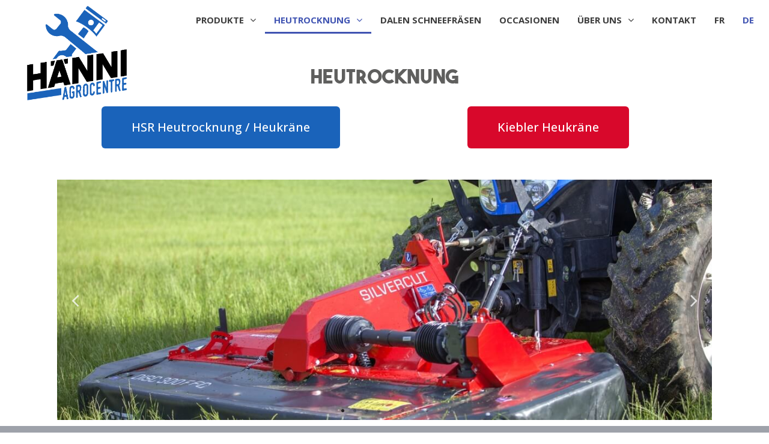

--- FILE ---
content_type: text/html; charset=UTF-8
request_url: https://www.haenni-agrocentre.ch/heutrocknung/?lang=de
body_size: 7115
content:
<!doctype html>
<html lang="de-DE">
  <head>
  <meta charset="utf-8">
  <meta http-equiv="x-ua-compatible" content="ie=edge">
  <meta name="viewport" content="width=device-width, initial-scale=1, shrink-to-fit=no">
  <title>Heutrocknung &#8211; Hänni Agrocentre Nods</title>
<link rel="alternate" hreflang="fr" href="https://www.haenni-agrocentre.ch/sechage-de-fourrage/" />
<link rel="alternate" hreflang="de" href="https://www.haenni-agrocentre.ch/heutrocknung/?lang=de" />
<link rel='dns-prefetch' href='//s.w.org' />
		<script type="text/javascript">
			window._wpemojiSettings = {"baseUrl":"https:\/\/s.w.org\/images\/core\/emoji\/11.2.0\/72x72\/","ext":".png","svgUrl":"https:\/\/s.w.org\/images\/core\/emoji\/11.2.0\/svg\/","svgExt":".svg","source":{"concatemoji":"https:\/\/www.haenni-agrocentre.ch\/wp-includes\/js\/wp-emoji-release.min.js?ver=5.1.21"}};
			!function(e,a,t){var n,r,o,i=a.createElement("canvas"),p=i.getContext&&i.getContext("2d");function s(e,t){var a=String.fromCharCode;p.clearRect(0,0,i.width,i.height),p.fillText(a.apply(this,e),0,0);e=i.toDataURL();return p.clearRect(0,0,i.width,i.height),p.fillText(a.apply(this,t),0,0),e===i.toDataURL()}function c(e){var t=a.createElement("script");t.src=e,t.defer=t.type="text/javascript",a.getElementsByTagName("head")[0].appendChild(t)}for(o=Array("flag","emoji"),t.supports={everything:!0,everythingExceptFlag:!0},r=0;r<o.length;r++)t.supports[o[r]]=function(e){if(!p||!p.fillText)return!1;switch(p.textBaseline="top",p.font="600 32px Arial",e){case"flag":return s([55356,56826,55356,56819],[55356,56826,8203,55356,56819])?!1:!s([55356,57332,56128,56423,56128,56418,56128,56421,56128,56430,56128,56423,56128,56447],[55356,57332,8203,56128,56423,8203,56128,56418,8203,56128,56421,8203,56128,56430,8203,56128,56423,8203,56128,56447]);case"emoji":return!s([55358,56760,9792,65039],[55358,56760,8203,9792,65039])}return!1}(o[r]),t.supports.everything=t.supports.everything&&t.supports[o[r]],"flag"!==o[r]&&(t.supports.everythingExceptFlag=t.supports.everythingExceptFlag&&t.supports[o[r]]);t.supports.everythingExceptFlag=t.supports.everythingExceptFlag&&!t.supports.flag,t.DOMReady=!1,t.readyCallback=function(){t.DOMReady=!0},t.supports.everything||(n=function(){t.readyCallback()},a.addEventListener?(a.addEventListener("DOMContentLoaded",n,!1),e.addEventListener("load",n,!1)):(e.attachEvent("onload",n),a.attachEvent("onreadystatechange",function(){"complete"===a.readyState&&t.readyCallback()})),(n=t.source||{}).concatemoji?c(n.concatemoji):n.wpemoji&&n.twemoji&&(c(n.twemoji),c(n.wpemoji)))}(window,document,window._wpemojiSettings);
		</script>
		<style type="text/css">
img.wp-smiley,
img.emoji {
	display: inline !important;
	border: none !important;
	box-shadow: none !important;
	height: 1em !important;
	width: 1em !important;
	margin: 0 .07em !important;
	vertical-align: -0.1em !important;
	background: none !important;
	padding: 0 !important;
}
</style>
	<link rel='stylesheet' id='wp-block-library-css'  href='https://www.haenni-agrocentre.ch/wp-includes/css/dist/block-library/style.min.css?ver=5.1.21' type='text/css' media='all' />
<link rel='stylesheet' id='elementor-icons-css'  href='https://www.haenni-agrocentre.ch/wp-content/plugins/elementor/assets/lib/eicons/css/elementor-icons.min.css?ver=4.3.0' type='text/css' media='all' />
<link rel='stylesheet' id='font-awesome-css'  href='https://www.haenni-agrocentre.ch/wp-content/plugins/elementor/assets/lib/font-awesome/css/font-awesome.min.css?ver=4.7.0' type='text/css' media='all' />
<link rel='stylesheet' id='elementor-animations-css'  href='https://www.haenni-agrocentre.ch/wp-content/plugins/elementor/assets/lib/animations/animations.min.css?ver=2.5.12' type='text/css' media='all' />
<link rel='stylesheet' id='elementor-frontend-css'  href='https://www.haenni-agrocentre.ch/wp-content/plugins/elementor/assets/css/frontend.min.css?ver=2.5.12' type='text/css' media='all' />
<link rel='stylesheet' id='elementor-pro-css'  href='https://www.haenni-agrocentre.ch/wp-content/plugins/elementor-pro/assets/css/frontend.min.css?ver=2.5.5' type='text/css' media='all' />
<link rel='stylesheet' id='elementor-global-css'  href='https://www.haenni-agrocentre.ch/wp-content/uploads/elementor/css/global.css?ver=1583358846' type='text/css' media='all' />
<link rel='stylesheet' id='elementor-post-2072-css'  href='https://www.haenni-agrocentre.ch/wp-content/uploads/elementor/css/post-2072.css?ver=1642058478' type='text/css' media='all' />
<link rel='stylesheet' id='elementor-post-1312-css'  href='https://www.haenni-agrocentre.ch/wp-content/uploads/elementor/css/post-1312.css?ver=1585814835' type='text/css' media='all' />
<link rel='stylesheet' id='elementor-post-1237-css'  href='https://www.haenni-agrocentre.ch/wp-content/uploads/elementor/css/post-1237.css?ver=1588754657' type='text/css' media='all' />
<link rel='stylesheet' id='sage/main.css-css'  href='https://www.haenni-agrocentre.ch/wp-content/themes/sage-haenni-agrocentre/dist/styles/main.css' type='text/css' media='all' />
<link rel='stylesheet' id='google-fonts-1-css'  href='https://fonts.googleapis.com/css?family=Open+Sans%3A100%2C100italic%2C200%2C200italic%2C300%2C300italic%2C400%2C400italic%2C500%2C500italic%2C600%2C600italic%2C700%2C700italic%2C800%2C800italic%2C900%2C900italic&#038;ver=5.1.21' type='text/css' media='all' />
<script type='text/javascript'>
/* <![CDATA[ */
var wpml_browser_redirect_params = {"pageLanguage":"de","languageUrls":{"fr_FR":"https:\/\/www.haenni-agrocentre.ch\/sechage-de-fourrage\/","fr":"https:\/\/www.haenni-agrocentre.ch\/sechage-de-fourrage\/","FR":"https:\/\/www.haenni-agrocentre.ch\/sechage-de-fourrage\/","de_DE":"https:\/\/www.haenni-agrocentre.ch\/heutrocknung\/?lang=de","de":"https:\/\/www.haenni-agrocentre.ch\/heutrocknung\/?lang=de","DE":"https:\/\/www.haenni-agrocentre.ch\/heutrocknung\/?lang=de"},"cookie":{"name":"_icl_visitor_lang_js","domain":"www.haenni-agrocentre.ch","path":"\/","expiration":24}};
/* ]]> */
</script>
<script type='text/javascript' src='https://www.haenni-agrocentre.ch/wp-content/plugins/sitepress-multilingual-cms/dist/js/browser-redirect/app.js?ver=4.2.5'></script>
<script type='text/javascript' src='https://www.haenni-agrocentre.ch/wp-includes/js/jquery/jquery.js?ver=1.12.4'></script>
<script type='text/javascript' src='https://www.haenni-agrocentre.ch/wp-includes/js/jquery/jquery-migrate.min.js?ver=1.4.1'></script>
<link rel='https://api.w.org/' href='https://www.haenni-agrocentre.ch/wp-json/' />
<link rel="EditURI" type="application/rsd+xml" title="RSD" href="https://www.haenni-agrocentre.ch/xmlrpc.php?rsd" />
<link rel="wlwmanifest" type="application/wlwmanifest+xml" href="https://www.haenni-agrocentre.ch/wp-includes/wlwmanifest.xml" /> 
<meta name="generator" content="WordPress 5.1.21" />
<link rel="canonical" href="https://www.haenni-agrocentre.ch/heutrocknung/?lang=de" />
<link rel='shortlink' href='https://www.haenni-agrocentre.ch/?p=2072&#038;lang=de' />
<link rel="alternate" type="application/json+oembed" href="https://www.haenni-agrocentre.ch/wp-json/oembed/1.0/embed?url=https%3A%2F%2Fwww.haenni-agrocentre.ch%2Fheutrocknung%2F%3Flang%3Dde" />
<link rel="alternate" type="text/xml+oembed" href="https://www.haenni-agrocentre.ch/wp-json/oembed/1.0/embed?url=https%3A%2F%2Fwww.haenni-agrocentre.ch%2Fheutrocknung%2F%3Flang%3Dde&#038;format=xml" />
<meta name="generator" content="WPML ver:4.2.5 stt:4,3;" />
		<style type="text/css">.recentcomments a{display:inline !important;padding:0 !important;margin:0 !important;}</style>
		<script type="text/javascript" src="https://www.haenni-agrocentre.ch/wp-content/plugins/si-captcha-for-wordpress/captcha/si_captcha.js?ver=1769297135"></script>
<!-- begin SI CAPTCHA Anti-Spam - login/register form style -->
<style type="text/css">
.si_captcha_small { width:175px; height:45px; padding-top:10px; padding-bottom:10px; }
.si_captcha_large { width:250px; height:60px; padding-top:10px; padding-bottom:10px; }
img#si_image_com { border-style:none; margin:0; padding-right:5px; float:left; }
img#si_image_reg { border-style:none; margin:0; padding-right:5px; float:left; }
img#si_image_log { border-style:none; margin:0; padding-right:5px; float:left; }
img#si_image_side_login { border-style:none; margin:0; padding-right:5px; float:left; }
img#si_image_checkout { border-style:none; margin:0; padding-right:5px; float:left; }
img#si_image_jetpack { border-style:none; margin:0; padding-right:5px; float:left; }
img#si_image_bbpress_topic { border-style:none; margin:0; padding-right:5px; float:left; }
.si_captcha_refresh { border-style:none; margin:0; vertical-align:bottom; }
div#si_captcha_input { display:block; padding-top:15px; padding-bottom:5px; }
label#si_captcha_code_label { margin:0; }
input#si_captcha_code_input { width:65px; }
p#si_captcha_code_p { clear: left; padding-top:10px; }
.si-captcha-jetpack-error { color:#DC3232; }
</style>
<!-- end SI CAPTCHA Anti-Spam - login/register form style -->
</head>
  <body data-rsssl=1 class="page-template-default page page-id-2072 ?lang=de app-data index-data singular-data page-data page-2072-data page-heutrocknung-data elementor-default elementor-page elementor-page-2072">
    <!DOCTYPE html>
<html lang="de-DE">
<head>
	<meta charset="UTF-8">
	<meta name="viewport" content="width=device-width, initial-scale=1.0, viewport-fit=cover" />		<title>Heutrocknung &#8211; Hänni Agrocentre Nods</title>
<link rel="alternate" hreflang="fr" href="https://www.haenni-agrocentre.ch/sechage-de-fourrage/" />
<link rel="alternate" hreflang="de" href="https://www.haenni-agrocentre.ch/heutrocknung/?lang=de" />
<link rel='dns-prefetch' href='//fonts.googleapis.com' />
<link rel='dns-prefetch' href='//s.w.org' />
<script type='text/javascript' src='https://www.haenni-agrocentre.ch/wp-includes/js/wp-embed.min.js?ver=5.1.21'></script>
<link rel='https://api.w.org/' href='https://www.haenni-agrocentre.ch/wp-json/' />
<link rel="EditURI" type="application/rsd+xml" title="RSD" href="https://www.haenni-agrocentre.ch/xmlrpc.php?rsd" />
<link rel="wlwmanifest" type="application/wlwmanifest+xml" href="https://www.haenni-agrocentre.ch/wp-includes/wlwmanifest.xml" /> 
<meta name="generator" content="WordPress 5.1.21" />
<link rel="canonical" href="https://www.haenni-agrocentre.ch/heutrocknung/?lang=de" />
<link rel='shortlink' href='https://www.haenni-agrocentre.ch/?p=2072&#038;lang=de' />
<link rel="alternate" type="application/json+oembed" href="https://www.haenni-agrocentre.ch/wp-json/oembed/1.0/embed?url=https%3A%2F%2Fwww.haenni-agrocentre.ch%2Fheutrocknung%2F%3Flang%3Dde" />
<link rel="alternate" type="text/xml+oembed" href="https://www.haenni-agrocentre.ch/wp-json/oembed/1.0/embed?url=https%3A%2F%2Fwww.haenni-agrocentre.ch%2Fheutrocknung%2F%3Flang%3Dde&#038;format=xml" />
<meta name="generator" content="WPML ver:4.2.5 stt:4,3;" />
		<style type="text/css">.recentcomments a{display:inline !important;padding:0 !important;margin:0 !important;}</style>
		<script type="text/javascript" src="https://www.haenni-agrocentre.ch/wp-content/plugins/si-captcha-for-wordpress/captcha/si_captcha.js?ver=1769297135"></script>
<!-- begin SI CAPTCHA Anti-Spam - login/register form style -->
<style type="text/css">
.si_captcha_small { width:175px; height:45px; padding-top:10px; padding-bottom:10px; }
.si_captcha_large { width:250px; height:60px; padding-top:10px; padding-bottom:10px; }
img#si_image_com { border-style:none; margin:0; padding-right:5px; float:left; }
img#si_image_reg { border-style:none; margin:0; padding-right:5px; float:left; }
img#si_image_log { border-style:none; margin:0; padding-right:5px; float:left; }
img#si_image_side_login { border-style:none; margin:0; padding-right:5px; float:left; }
img#si_image_checkout { border-style:none; margin:0; padding-right:5px; float:left; }
img#si_image_jetpack { border-style:none; margin:0; padding-right:5px; float:left; }
img#si_image_bbpress_topic { border-style:none; margin:0; padding-right:5px; float:left; }
.si_captcha_refresh { border-style:none; margin:0; vertical-align:bottom; }
div#si_captcha_input { display:block; padding-top:15px; padding-bottom:5px; }
label#si_captcha_code_label { margin:0; }
input#si_captcha_code_input { width:65px; }
p#si_captcha_code_p { clear: left; padding-top:10px; }
.si-captcha-jetpack-error { color:#DC3232; }
</style>
<!-- end SI CAPTCHA Anti-Spam - login/register form style -->
</head>
<body data-rsssl=1 class="page-template-default page page-id-2072 ?lang=de app-data index-data singular-data page-data page-2072-data page-heutrocknung-data elementor-default elementor-page elementor-page-2072">

		<div data-elementor-type="header" data-elementor-id="1312" class="elementor elementor-1312 elementor-location-header" data-elementor-settings="[]">
			<div class="elementor-inner">
				<div class="elementor-section-wrap">
							<section class="elementor-element elementor-element-b4beead elementor-section-stretched elementor-section-full_width elementor-section-height-default elementor-section-height-default elementor-section elementor-top-section" data-id="b4beead" data-element_type="section" data-settings="{&quot;stretch_section&quot;:&quot;section-stretched&quot;,&quot;background_background&quot;:&quot;classic&quot;,&quot;sticky&quot;:&quot;top&quot;,&quot;sticky_on&quot;:[&quot;desktop&quot;,&quot;tablet&quot;,&quot;mobile&quot;],&quot;sticky_offset&quot;:0,&quot;sticky_effects_offset&quot;:0}">
						<div class="elementor-container elementor-column-gap-default">
				<div class="elementor-row">
				<div class="elementor-element elementor-element-a149d96 elementor-column elementor-col-50 elementor-top-column" data-id="a149d96" data-element_type="column">
			<div class="elementor-column-wrap  elementor-element-populated">
					<div class="elementor-widget-wrap">
				<div class="elementor-element elementor-element-8dd9373 elementor-widget elementor-widget-image" data-id="8dd9373" data-element_type="widget" data-widget_type="image.default">
				<div class="elementor-widget-container">
					<div class="elementor-image">
											<a href="https://www.haenni-agrocentre.ch/?lang=de" data-elementor-open-lightbox="">
							<img width="577" height="545" src="https://www.haenni-agrocentre.ch/wp-content/uploads/2019/04/logoagrocentre@2x.png" class="attachment-large size-large" alt="" srcset="https://www.haenni-agrocentre.ch/wp-content/uploads/2019/04/logoagrocentre@2x.png 577w, https://www.haenni-agrocentre.ch/wp-content/uploads/2019/04/logoagrocentre@2x-300x283.png 300w" sizes="(max-width: 577px) 100vw, 577px" />								</a>
											</div>
				</div>
				</div>
						</div>
			</div>
		</div>
				<div class="elementor-element elementor-element-19363d4 elementor-column elementor-col-50 elementor-top-column" data-id="19363d4" data-element_type="column">
			<div class="elementor-column-wrap  elementor-element-populated">
					<div class="elementor-widget-wrap">
				<div class="elementor-element elementor-element-7259e32 elementor-nav-menu__align-right elementor-nav-menu--indicator-angle elementor-nav-menu--stretch elementor-widget__width-auto elementor-hidden-tablet elementor-hidden-phone elementor-nav-menu--dropdown-tablet elementor-nav-menu__text-align-aside elementor-nav-menu--toggle elementor-nav-menu--burger elementor-widget elementor-widget-global elementor-global-82 elementor-widget-nav-menu" data-id="7259e32" data-element_type="widget" data-settings="{&quot;full_width&quot;:&quot;stretch&quot;,&quot;layout&quot;:&quot;horizontal&quot;,&quot;toggle&quot;:&quot;burger&quot;}" data-widget_type="nav-menu.default">
				<div class="elementor-widget-container">
						<nav class="elementor-nav-menu--main elementor-nav-menu__container elementor-nav-menu--layout-horizontal e--pointer-underline e--animation-drop-out"><ul id="menu-1-7259e32" class="elementor-nav-menu"><li class="menu-item menu-item-type-post_type menu-item-object-page menu-item-home menu-item-has-children menu-item-2107"><a href="https://www.haenni-agrocentre.ch/?lang=de" class="elementor-item">Produkte</a>
<ul class="sub-menu elementor-nav-menu--dropdown">
	<li class="menu-item menu-item-type-post_type menu-item-object-page menu-item-has-children menu-item-2112"><a href="https://www.haenni-agrocentre.ch/landmaschinen-2/?lang=de" class="elementor-sub-item">Landmaschinen</a>
	<ul class="sub-menu elementor-nav-menu--dropdown">
		<li class="menu-item menu-item-type-post_type menu-item-object-page menu-item-2114"><a href="https://www.haenni-agrocentre.ch/traktoren/?lang=de" class="elementor-sub-item">Traktoren</a></li>
		<li class="menu-item menu-item-type-post_type menu-item-object-page menu-item-has-children menu-item-2175"><a href="https://www.haenni-agrocentre.ch/landmaschinen-2/?lang=de" class="elementor-sub-item">Landmaschinen</a>
		<ul class="sub-menu elementor-nav-menu--dropdown">
			<li class="menu-item menu-item-type-post_type menu-item-object-page menu-item-2103"><a href="https://www.haenni-agrocentre.ch/ballenaufloser-rucar/?lang=de" class="elementor-sub-item">Ballenauflöser RUCAR</a></li>
		</ul>
</li>
	</ul>
</li>
	<li class="menu-item menu-item-type-post_type menu-item-object-page menu-item-2104"><a href="https://www.haenni-agrocentre.ch/forst-und-garten/?lang=de" class="elementor-sub-item">Forst und Garten</a></li>
</ul>
</li>
<li class="menu-item menu-item-type-post_type menu-item-object-page current-menu-item page_item page-item-2072 current_page_item menu-item-has-children menu-item-2106"><a href="https://www.haenni-agrocentre.ch/heutrocknung/?lang=de" aria-current="page" class="elementor-item elementor-item-active">Heutrocknung</a>
<ul class="sub-menu elementor-nav-menu--dropdown">
	<li class="menu-item menu-item-type-post_type menu-item-object-page menu-item-2108"><a href="https://www.haenni-agrocentre.ch/hsr-heutrocknung/?lang=de" class="elementor-sub-item">HSR Heutrocknung und Heukräne</a></li>
	<li class="menu-item menu-item-type-post_type menu-item-object-page menu-item-2109"><a href="https://www.haenni-agrocentre.ch/kiebler-heukrane/?lang=de" class="elementor-sub-item">Kiebler Heukräne</a></li>
</ul>
</li>
<li class="menu-item menu-item-type-post_type menu-item-object-page menu-item-2138"><a href="https://www.haenni-agrocentre.ch/dalen-schneefraesen/?lang=de" class="elementor-item">Dalen Schneefräsen</a></li>
<li class="menu-item menu-item-type-post_type menu-item-object-page menu-item-2113"><a href="https://www.haenni-agrocentre.ch/occasionen/?lang=de" class="elementor-item">Occasionen</a></li>
<li class="menu-item menu-item-type-post_type menu-item-object-page menu-item-has-children menu-item-2115"><a href="https://www.haenni-agrocentre.ch/uber-uns/?lang=de" class="elementor-item">Über uns</a>
<ul class="sub-menu elementor-nav-menu--dropdown">
	<li class="menu-item menu-item-type-post_type menu-item-object-page menu-item-2105"><a href="https://www.haenni-agrocentre.ch/galerie/?lang=de" class="elementor-sub-item">Galerie</a></li>
	<li class="menu-item menu-item-type-post_type menu-item-object-page menu-item-2116"><a href="https://www.haenni-agrocentre.ch/unsere-partner/?lang=de" class="elementor-sub-item">Unsere Partner</a></li>
	<li class="menu-item menu-item-type-post_type menu-item-object-page menu-item-2111"><a href="https://www.haenni-agrocentre.ch/landmaschinen/?lang=de" class="elementor-sub-item">Landmaschinen</a></li>
	<li class="menu-item menu-item-type-post_type menu-item-object-page menu-item-2102"><a href="https://www.haenni-agrocentre.ch/automobile/?lang=de" class="elementor-sub-item">Automobile</a></li>
</ul>
</li>
<li class="menu-item menu-item-type-post_type menu-item-object-page menu-item-2110"><a href="https://www.haenni-agrocentre.ch/kontakt/?lang=de" class="elementor-item">Kontakt</a></li>
</ul></nav>
					<div class="elementor-menu-toggle">
			<i class="eicon" aria-hidden="true"></i>
			<span class="elementor-screen-only">Menü</span>
		</div>
		<nav class="elementor-nav-menu--dropdown elementor-nav-menu__container"><ul id="menu-2-7259e32" class="elementor-nav-menu"><li class="menu-item menu-item-type-post_type menu-item-object-page menu-item-home menu-item-has-children menu-item-2107"><a href="https://www.haenni-agrocentre.ch/?lang=de" class="elementor-item">Produkte</a>
<ul class="sub-menu elementor-nav-menu--dropdown">
	<li class="menu-item menu-item-type-post_type menu-item-object-page menu-item-has-children menu-item-2112"><a href="https://www.haenni-agrocentre.ch/landmaschinen-2/?lang=de" class="elementor-sub-item">Landmaschinen</a>
	<ul class="sub-menu elementor-nav-menu--dropdown">
		<li class="menu-item menu-item-type-post_type menu-item-object-page menu-item-2114"><a href="https://www.haenni-agrocentre.ch/traktoren/?lang=de" class="elementor-sub-item">Traktoren</a></li>
		<li class="menu-item menu-item-type-post_type menu-item-object-page menu-item-has-children menu-item-2175"><a href="https://www.haenni-agrocentre.ch/landmaschinen-2/?lang=de" class="elementor-sub-item">Landmaschinen</a>
		<ul class="sub-menu elementor-nav-menu--dropdown">
			<li class="menu-item menu-item-type-post_type menu-item-object-page menu-item-2103"><a href="https://www.haenni-agrocentre.ch/ballenaufloser-rucar/?lang=de" class="elementor-sub-item">Ballenauflöser RUCAR</a></li>
		</ul>
</li>
	</ul>
</li>
	<li class="menu-item menu-item-type-post_type menu-item-object-page menu-item-2104"><a href="https://www.haenni-agrocentre.ch/forst-und-garten/?lang=de" class="elementor-sub-item">Forst und Garten</a></li>
</ul>
</li>
<li class="menu-item menu-item-type-post_type menu-item-object-page current-menu-item page_item page-item-2072 current_page_item menu-item-has-children menu-item-2106"><a href="https://www.haenni-agrocentre.ch/heutrocknung/?lang=de" aria-current="page" class="elementor-item elementor-item-active">Heutrocknung</a>
<ul class="sub-menu elementor-nav-menu--dropdown">
	<li class="menu-item menu-item-type-post_type menu-item-object-page menu-item-2108"><a href="https://www.haenni-agrocentre.ch/hsr-heutrocknung/?lang=de" class="elementor-sub-item">HSR Heutrocknung und Heukräne</a></li>
	<li class="menu-item menu-item-type-post_type menu-item-object-page menu-item-2109"><a href="https://www.haenni-agrocentre.ch/kiebler-heukrane/?lang=de" class="elementor-sub-item">Kiebler Heukräne</a></li>
</ul>
</li>
<li class="menu-item menu-item-type-post_type menu-item-object-page menu-item-2138"><a href="https://www.haenni-agrocentre.ch/dalen-schneefraesen/?lang=de" class="elementor-item">Dalen Schneefräsen</a></li>
<li class="menu-item menu-item-type-post_type menu-item-object-page menu-item-2113"><a href="https://www.haenni-agrocentre.ch/occasionen/?lang=de" class="elementor-item">Occasionen</a></li>
<li class="menu-item menu-item-type-post_type menu-item-object-page menu-item-has-children menu-item-2115"><a href="https://www.haenni-agrocentre.ch/uber-uns/?lang=de" class="elementor-item">Über uns</a>
<ul class="sub-menu elementor-nav-menu--dropdown">
	<li class="menu-item menu-item-type-post_type menu-item-object-page menu-item-2105"><a href="https://www.haenni-agrocentre.ch/galerie/?lang=de" class="elementor-sub-item">Galerie</a></li>
	<li class="menu-item menu-item-type-post_type menu-item-object-page menu-item-2116"><a href="https://www.haenni-agrocentre.ch/unsere-partner/?lang=de" class="elementor-sub-item">Unsere Partner</a></li>
	<li class="menu-item menu-item-type-post_type menu-item-object-page menu-item-2111"><a href="https://www.haenni-agrocentre.ch/landmaschinen/?lang=de" class="elementor-sub-item">Landmaschinen</a></li>
	<li class="menu-item menu-item-type-post_type menu-item-object-page menu-item-2102"><a href="https://www.haenni-agrocentre.ch/automobile/?lang=de" class="elementor-sub-item">Automobile</a></li>
</ul>
</li>
<li class="menu-item menu-item-type-post_type menu-item-object-page menu-item-2110"><a href="https://www.haenni-agrocentre.ch/kontakt/?lang=de" class="elementor-item">Kontakt</a></li>
</ul></nav>
				</div>
				</div>
				<div class="elementor-element elementor-element-a4ff02f lsfe-align-right elementor-widget__width-auto elementor-hidden-tablet elementor-hidden-phone lsfe-layout-horizontal elementor-widget elementor-widget-language-switcher" data-id="a4ff02f" data-element_type="widget" data-widget_type="language-switcher.default">
				<div class="elementor-widget-container">
			<nav class="lsfe-switcher"><ul class="lsfe-menu"><li class="lsfe-menu-item"><a href="https://www.haenni-agrocentre.ch/sechage-de-fourrage/" class="lsfe-item"><span class="lsfe-language-code">fr</span></a></li><li class="lsfe-menu-item"><a href="https://www.haenni-agrocentre.ch/heutrocknung/?lang=de" class="lsfe-item lsfe-item__active"><span class="lsfe-language-code">de</span></a></li></ul></nav>		</div>
				</div>
				<div class="elementor-element elementor-element-aeec8d0 elementor-hidden-desktop elementor-view-default elementor-widget elementor-widget-icon" data-id="aeec8d0" data-element_type="widget" data-widget_type="icon.default">
				<div class="elementor-widget-container">
					<div class="elementor-icon-wrapper">
			<a class="elementor-icon" href="#elementor-action%3Aaction%3Dpopup%3Aopen%20settings%3DeyJpZCI6IjEzNjkiLCJ0b2dnbGUiOmZhbHNlfQ%3D%3D">
				<i class="fa fa-bars" aria-hidden="true"></i>
			</a>
		</div>
				</div>
				</div>
						</div>
			</div>
		</div>
						</div>
			</div>
		</section>
						</div>
			</div>
		</div>
		    <header class="banner">

</header>
    <div class="wrap container" role="document">
      <div class="content">
        <main class="main">
                     <div data-elementor-type="post" data-elementor-id="2072" class="elementor elementor-2072" data-elementor-settings="[]">
			<div class="elementor-inner">
				<div class="elementor-section-wrap">
							<section class="elementor-element elementor-element-b636347 elementor-section-boxed elementor-section-height-default elementor-section-height-default elementor-section elementor-top-section" data-id="b636347" data-element_type="section">
						<div class="elementor-container elementor-column-gap-default">
				<div class="elementor-row">
				<div class="elementor-element elementor-element-01c7993 elementor-column elementor-col-100 elementor-top-column" data-id="01c7993" data-element_type="column">
			<div class="elementor-column-wrap  elementor-element-populated">
					<div class="elementor-widget-wrap">
				<div class="elementor-element elementor-element-e2cb108 elementor-widget elementor-widget-spacer" data-id="e2cb108" data-element_type="widget" data-widget_type="spacer.default">
				<div class="elementor-widget-container">
					<div class="elementor-spacer">
			<div class="elementor-spacer-inner"></div>
		</div>
				</div>
				</div>
				<div class="elementor-element elementor-element-4139924 elementor-widget elementor-widget-heading" data-id="4139924" data-element_type="widget" data-widget_type="heading.default">
				<div class="elementor-widget-container">
			<h2 class="elementor-heading-title elementor-size-default">Heutrocknung</h2>		</div>
				</div>
						</div>
			</div>
		</div>
						</div>
			</div>
		</section>
				<section class="elementor-element elementor-element-c239167 elementor-section-boxed elementor-section-height-default elementor-section-height-default elementor-section elementor-top-section" data-id="c239167" data-element_type="section">
						<div class="elementor-container elementor-column-gap-default">
				<div class="elementor-row">
				<div class="elementor-element elementor-element-8c35832 elementor-column elementor-col-100 elementor-top-column" data-id="8c35832" data-element_type="column">
			<div class="elementor-column-wrap  elementor-element-populated">
					<div class="elementor-widget-wrap">
				<section class="elementor-element elementor-element-c87871a elementor-section-boxed elementor-section-height-default elementor-section-height-default elementor-section elementor-inner-section" data-id="c87871a" data-element_type="section">
						<div class="elementor-container elementor-column-gap-default">
				<div class="elementor-row">
				<div class="elementor-element elementor-element-d3ebeeb elementor-column elementor-col-50 elementor-inner-column" data-id="d3ebeeb" data-element_type="column">
			<div class="elementor-column-wrap  elementor-element-populated">
					<div class="elementor-widget-wrap">
				<div class="elementor-element elementor-element-8af2379 elementor-align-center elementor-widget elementor-widget-button" data-id="8af2379" data-element_type="widget" data-widget_type="button.default">
				<div class="elementor-widget-container">
					<div class="elementor-button-wrapper">
			<a href="https://www.haenni-agrocentre.ch/hsr-heutrocknung/" class="elementor-button-link elementor-button elementor-size-xl" role="button">
						<span class="elementor-button-content-wrapper">
						<span class="elementor-button-text">HSR Heutrocknung / Heukräne</span>
		</span>
					</a>
		</div>
				</div>
				</div>
						</div>
			</div>
		</div>
				<div class="elementor-element elementor-element-95ec171 elementor-column elementor-col-50 elementor-inner-column" data-id="95ec171" data-element_type="column">
			<div class="elementor-column-wrap  elementor-element-populated">
					<div class="elementor-widget-wrap">
				<div class="elementor-element elementor-element-92dacb1 elementor-align-center elementor-widget elementor-widget-button" data-id="92dacb1" data-element_type="widget" data-widget_type="button.default">
				<div class="elementor-widget-container">
					<div class="elementor-button-wrapper">
			<a href="https://www.haenni-agrocentre.ch/kiebler-heukrane/?lang=de" class="elementor-button-link elementor-button elementor-size-xl" role="button">
						<span class="elementor-button-content-wrapper">
						<span class="elementor-button-text">Kiebler Heukräne</span>
		</span>
					</a>
		</div>
				</div>
				</div>
						</div>
			</div>
		</div>
						</div>
			</div>
		</section>
				<div class="elementor-element elementor-element-37a90c5 elementor-widget elementor-widget-spacer" data-id="37a90c5" data-element_type="widget" data-widget_type="spacer.default">
				<div class="elementor-widget-container">
					<div class="elementor-spacer">
			<div class="elementor-spacer-inner"></div>
		</div>
				</div>
				</div>
				<div class="elementor-element elementor-element-bdcf6eb elementor--h-position-center elementor--v-position-middle elementor-widget elementor-widget-slides" data-id="bdcf6eb" data-element_type="widget" data-widget_type="slides.default">
				<div class="elementor-widget-container">
					<div class="elementor-slides-wrapper elementor-slick-slider" dir="ltr">
			<div class="elementor-slides slick-arrows-inside slick-dots-inside" data-slider_options="{&quot;slidesToShow&quot;:1,&quot;autoplaySpeed&quot;:5000,&quot;autoplay&quot;:true,&quot;infinite&quot;:true,&quot;pauseOnHover&quot;:true,&quot;speed&quot;:500,&quot;arrows&quot;:true,&quot;dots&quot;:true,&quot;rtl&quot;:false}" data-animation="fadeInUp">
				<div class="elementor-repeater-item-5650bce slick-slide"><div class="slick-slide-bg"></div><div  class="slick-slide-inner"><div class="elementor-slide-content"></div></div></div><div class="elementor-repeater-item-2b28ef8 slick-slide"><div class="slick-slide-bg"></div><div  class="slick-slide-inner"><div class="elementor-slide-content"></div></div></div><div class="elementor-repeater-item-e14ce93 slick-slide"><div class="slick-slide-bg"></div><div  class="slick-slide-inner"><div class="elementor-slide-content"></div></div></div><div class="elementor-repeater-item-7d4db1d slick-slide"><div class="slick-slide-bg"></div><div  class="slick-slide-inner"><div class="elementor-slide-content"></div></div></div><div class="elementor-repeater-item-52dba76 slick-slide"><div class="slick-slide-bg"></div><div  class="slick-slide-inner"><div class="elementor-slide-content"></div></div></div><div class="elementor-repeater-item-39ca47c slick-slide"><div class="slick-slide-bg"></div><div  class="slick-slide-inner"><div class="elementor-slide-content"></div></div></div><div class="elementor-repeater-item-39c7775 slick-slide"><div class="slick-slide-bg elementor-ken-in"></div><div  class="slick-slide-inner"><div class="elementor-slide-content"></div></div></div><div class="elementor-repeater-item-6e9180e slick-slide"><div class="slick-slide-bg"></div><div  class="slick-slide-inner"><div class="elementor-slide-content"></div></div></div>			</div>
		</div>
				</div>
				</div>
						</div>
			</div>
		</div>
						</div>
			</div>
		</section>
						</div>
			</div>
		</div>
		
          </main>
              </div>
    </div>
    		<div data-elementor-type="footer" data-elementor-id="1237" class="elementor elementor-1237 elementor-location-footer" data-elementor-settings="[]">
			<div class="elementor-inner">
				<div class="elementor-section-wrap">
							<section class="elementor-element elementor-element-ec67837 elementor-section-boxed elementor-section-height-default elementor-section-height-default elementor-section elementor-top-section" data-id="ec67837" data-element_type="section" data-settings="{&quot;background_background&quot;:&quot;classic&quot;}">
						<div class="elementor-container elementor-column-gap-default">
				<div class="elementor-row">
				<div class="elementor-element elementor-element-d633635 elementor-column elementor-col-33 elementor-top-column" data-id="d633635" data-element_type="column">
			<div class="elementor-column-wrap  elementor-element-populated">
					<div class="elementor-widget-wrap">
				<div class="elementor-element elementor-element-8628dcc elementor-widget elementor-widget-heading" data-id="8628dcc" data-element_type="widget" data-widget_type="heading.default">
				<div class="elementor-widget-container">
			<h3 class="elementor-heading-title elementor-size-default">Adresse et horaires</h3>		</div>
				</div>
				<div class="elementor-element elementor-element-9d6ffdf elementor-widget elementor-widget-text-editor" data-id="9d6ffdf" data-element_type="widget" data-widget_type="text-editor.default">
				<div class="elementor-widget-container">
					<div class="elementor-text-editor elementor-clearfix"><div class="textwidget custom-html-widget"><div class="footer-adresse">La Praye 105U, <br />2518 Nods</div><div class="footer-adresse">Lu-Ve : 07.30 – 12.00, 13.30 – 17.30 <br />Sa : 09.00 &#8211; 12.00</div></div></div>
				</div>
				</div>
						</div>
			</div>
		</div>
				<div class="elementor-element elementor-element-e0c59af elementor-column elementor-col-33 elementor-top-column" data-id="e0c59af" data-element_type="column">
			<div class="elementor-column-wrap  elementor-element-populated">
					<div class="elementor-widget-wrap">
				<div class="elementor-element elementor-element-872a9be elementor-widget elementor-widget-heading" data-id="872a9be" data-element_type="widget" data-widget_type="heading.default">
				<div class="elementor-widget-container">
			<h3 class="elementor-heading-title elementor-size-default">Contact</h3>		</div>
				</div>
				<div class="elementor-element elementor-element-4338e81 elementor-widget elementor-widget-text-editor" data-id="4338e81" data-element_type="widget" data-widget_type="text-editor.default">
				<div class="elementor-widget-container">
					<div class="elementor-text-editor elementor-clearfix"><p>+41 32 545 52 64, <br />info@haenni-agrocentre.ch</p></div>
				</div>
				</div>
						</div>
			</div>
		</div>
				<div class="elementor-element elementor-element-d6e1cfb elementor-column elementor-col-33 elementor-top-column" data-id="d6e1cfb" data-element_type="column">
			<div class="elementor-column-wrap  elementor-element-populated">
					<div class="elementor-widget-wrap">
				<div class="elementor-element elementor-element-055139e elementor-widget elementor-widget-heading" data-id="055139e" data-element_type="widget" data-widget_type="heading.default">
				<div class="elementor-widget-container">
			<h3 class="elementor-heading-title elementor-size-default">Liens utiles</h3>		</div>
				</div>
				<div class="elementor-element elementor-element-0d221b2 elementor-align-center elementor-icon-list--layout-traditional elementor-widget elementor-widget-icon-list" data-id="0d221b2" data-element_type="widget" data-widget_type="icon-list.default">
				<div class="elementor-widget-container">
					<ul class="elementor-icon-list-items">
							<li class="elementor-icon-list-item" >
					<a href="/a-propos/">					<span class="elementor-icon-list-text">A propos</span>
											</a>
									</li>
								<li class="elementor-icon-list-item" >
					<a href="/contact/">					<span class="elementor-icon-list-text">Contact</span>
											</a>
									</li>
						</ul>
				</div>
				</div>
						</div>
			</div>
		</div>
						</div>
			</div>
		</section>
						</div>
			</div>
		</div>
		
		<div data-elementor-type="popup" data-elementor-id="1369" class="elementor elementor-1369 elementor-location-popup" data-elementor-settings="{&quot;entrance_animation&quot;:&quot;fadeIn&quot;,&quot;triggers&quot;:[],&quot;timing&quot;:[]}">
			<div class="elementor-inner">
				<div class="elementor-section-wrap">
							<section class="elementor-element elementor-element-4465fb7 elementor-section-boxed elementor-section-height-default elementor-section-height-default elementor-section elementor-top-section" data-id="4465fb7" data-element_type="section">
						<div class="elementor-container elementor-column-gap-default">
				<div class="elementor-row">
				<div class="elementor-element elementor-element-4d99b3b elementor-column elementor-col-100 elementor-top-column" data-id="4d99b3b" data-element_type="column">
			<div class="elementor-column-wrap  elementor-element-populated">
					<div class="elementor-widget-wrap">
				<div class="elementor-element elementor-element-cf7c282 elementor-widget elementor-widget-heading" data-id="cf7c282" data-element_type="widget" data-widget_type="heading.default">
				<div class="elementor-widget-container">
			<h2 class="elementor-heading-title elementor-size-default">Nos produits</h2>		</div>
				</div>
				<div class="elementor-element elementor-element-cf4f7f5 elementor-widget elementor-widget-heading" data-id="cf4f7f5" data-element_type="widget" data-widget_type="heading.default">
				<div class="elementor-widget-container">
			<h2 class="elementor-heading-title elementor-size-default"><a href="/tracteurs/">Tracteurs</a></h2>		</div>
				</div>
				<div class="elementor-element elementor-element-f2422d7 elementor-widget elementor-widget-heading" data-id="f2422d7" data-element_type="widget" data-widget_type="heading.default">
				<div class="elementor-widget-container">
			<h2 class="elementor-heading-title elementor-size-default"><a href="/machines-agricoles/">Machines agricoles</a></h2>		</div>
				</div>
				<div class="elementor-element elementor-element-cd1a442 elementor-widget elementor-widget-heading" data-id="cd1a442" data-element_type="widget" data-widget_type="heading.default">
				<div class="elementor-widget-container">
			<h2 class="elementor-heading-title elementor-size-default"><a href="/sylviculture/">Sylviculture & jardinage</a></h2>		</div>
				</div>
				<div class="elementor-element elementor-element-bb04e8a elementor-widget elementor-widget-heading" data-id="bb04e8a" data-element_type="widget" data-widget_type="heading.default">
				<div class="elementor-widget-container">
			<h2 class="elementor-heading-title elementor-size-default"><a href="/fraises-a-neige-dalen/">fraises à neige </a></h2>		</div>
				</div>
				<div class="elementor-element elementor-element-17d7725 elementor-widget elementor-widget-heading" data-id="17d7725" data-element_type="widget" data-widget_type="heading.default">
				<div class="elementor-widget-container">
			<h2 class="elementor-heading-title elementor-size-default">Nos services</h2>		</div>
				</div>
				<div class="elementor-element elementor-element-f1d12d8 elementor-widget elementor-widget-heading" data-id="f1d12d8" data-element_type="widget" data-widget_type="heading.default">
				<div class="elementor-widget-container">
			<h2 class="elementor-heading-title elementor-size-default"><a href="/agricoles/">Secteur agricole</a></h2>		</div>
				</div>
				<div class="elementor-element elementor-element-48ae7bb elementor-widget elementor-widget-heading" data-id="48ae7bb" data-element_type="widget" data-widget_type="heading.default">
				<div class="elementor-widget-container">
			<h2 class="elementor-heading-title elementor-size-default"><a href="/automobiles/">secteur automobile</a></h2>		</div>
				</div>
				<div class="elementor-element elementor-element-e0b93a7 elementor-widget elementor-widget-heading" data-id="e0b93a7" data-element_type="widget" data-widget_type="heading.default">
				<div class="elementor-widget-container">
			<h2 class="elementor-heading-title elementor-size-default"><a href="/a-propos/">A propos</a></h2>		</div>
				</div>
				<div class="elementor-element elementor-element-424c2a6 elementor-widget elementor-widget-heading" data-id="424c2a6" data-element_type="widget" data-widget_type="heading.default">
				<div class="elementor-widget-container">
			<h2 class="elementor-heading-title elementor-size-default"><a href="/contact/">Contact</a></h2>		</div>
				</div>
				<div class="elementor-element elementor-element-189fb0c lsfe-layout-horizontal elementor-widget elementor-widget-language-switcher" data-id="189fb0c" data-element_type="widget" data-widget_type="language-switcher.default">
				<div class="elementor-widget-container">
			<nav class="lsfe-switcher"><ul class="lsfe-menu"><li class="lsfe-menu-item"><a href="https://www.haenni-agrocentre.ch/sechage-de-fourrage/" class="lsfe-item"><span class="lsfe-language-code">fr</span></a></li><li class="lsfe-menu-item"><a href="https://www.haenni-agrocentre.ch/heutrocknung/?lang=de" class="lsfe-item lsfe-item__active"><span class="lsfe-language-code">de</span></a></li></ul></nav>		</div>
				</div>
						</div>
			</div>
		</div>
						</div>
			</div>
		</section>
						</div>
			</div>
		</div>
		<link rel='stylesheet' id='lsfe-frontend-css'  href='https://www.haenni-agrocentre.ch/wp-content/plugins/language-switcher-for-elementor/assets/css/frontend.min.css?ver=1.0.4' type='text/css' media='all' />
<link rel='stylesheet' id='elementor-post-1369-css'  href='https://www.haenni-agrocentre.ch/wp-content/uploads/elementor/css/post-1369.css?ver=1555922892' type='text/css' media='all' />
<script type='text/javascript' src='https://www.haenni-agrocentre.ch/wp-content/themes/sage-haenni-agrocentre/dist/scripts/main.js'></script>
<script type='text/javascript' src='https://www.haenni-agrocentre.ch/wp-includes/js/imagesloaded.min.js?ver=3.2.0'></script>
<script type='text/javascript' src='https://www.haenni-agrocentre.ch/wp-content/plugins/elementor/assets/lib/slick/slick.min.js?ver=1.8.1'></script>
<script type='text/javascript' src='https://www.haenni-agrocentre.ch/wp-content/plugins/elementor-pro/assets/lib/smartmenus/jquery.smartmenus.min.js?ver=1.0.1'></script>
<script type='text/javascript' src='https://www.haenni-agrocentre.ch/wp-includes/js/comment-reply.min.js?ver=5.1.21'></script>
<script type='text/javascript' src='https://www.haenni-agrocentre.ch/wp-content/plugins/elementor/assets/js/frontend-modules.min.js?ver=2.5.12'></script>
<script type='text/javascript' src='https://www.haenni-agrocentre.ch/wp-content/plugins/elementor-pro/assets/lib/sticky/jquery.sticky.min.js?ver=2.5.5'></script>
<script type='text/javascript'>
var ElementorProFrontendConfig = {"ajaxurl":"https:\/\/www.haenni-agrocentre.ch\/wp-admin\/admin-ajax.php","nonce":"e852a899c3","shareButtonsNetworks":{"facebook":{"title":"Facebook","has_counter":true},"twitter":{"title":"Twitter"},"google":{"title":"Google+","has_counter":true},"linkedin":{"title":"LinkedIn","has_counter":true},"pinterest":{"title":"Pinterest","has_counter":true},"reddit":{"title":"Reddit","has_counter":true},"vk":{"title":"VK","has_counter":true},"odnoklassniki":{"title":"OK","has_counter":true},"tumblr":{"title":"Tumblr"},"delicious":{"title":"Delicious"},"digg":{"title":"Digg"},"skype":{"title":"Skype"},"stumbleupon":{"title":"StumbleUpon","has_counter":true},"telegram":{"title":"Telegram"},"pocket":{"title":"Pocket","has_counter":true},"xing":{"title":"XING","has_counter":true},"whatsapp":{"title":"WhatsApp"},"email":{"title":"Email"},"print":{"title":"Print"}},"facebook_sdk":{"lang":"de_DE","app_id":""}};
</script>
<script type='text/javascript' src='https://www.haenni-agrocentre.ch/wp-content/plugins/elementor-pro/assets/js/frontend.min.js?ver=2.5.5'></script>
<script type='text/javascript' src='https://www.haenni-agrocentre.ch/wp-includes/js/jquery/ui/position.min.js?ver=1.11.4'></script>
<script type='text/javascript' src='https://www.haenni-agrocentre.ch/wp-content/plugins/elementor/assets/lib/dialog/dialog.min.js?ver=4.7.1'></script>
<script type='text/javascript' src='https://www.haenni-agrocentre.ch/wp-content/plugins/elementor/assets/lib/waypoints/waypoints.min.js?ver=4.0.2'></script>
<script type='text/javascript' src='https://www.haenni-agrocentre.ch/wp-content/plugins/elementor/assets/lib/swiper/swiper.min.js?ver=4.4.6'></script>
<script type='text/javascript'>
var elementorFrontendConfig = {"environmentMode":{"edit":false,"wpPreview":false},"is_rtl":false,"breakpoints":{"xs":0,"sm":480,"md":768,"lg":1025,"xl":1440,"xxl":1600},"version":"2.5.12","urls":{"assets":"https:\/\/www.haenni-agrocentre.ch\/wp-content\/plugins\/elementor\/assets\/"},"settings":{"page":[],"general":{"elementor_global_image_lightbox":"yes","elementor_enable_lightbox_in_editor":"yes"}},"post":{"id":2072,"title":"Heutrocknung","excerpt":""}};
</script>
<script type='text/javascript' src='https://www.haenni-agrocentre.ch/wp-content/plugins/elementor/assets/js/frontend.min.js?ver=2.5.12'></script>

</body>
</html>
          </body>
</html>


--- FILE ---
content_type: text/css
request_url: https://www.haenni-agrocentre.ch/wp-content/uploads/elementor/css/global.css?ver=1583358846
body_size: 1978
content:
.elementor-widget-heading.elementor-widget-heading .elementor-heading-title{color:#5f5f5e;}.elementor-widget-heading .elementor-heading-title{font-family:"TheBoldFont", open;font-weight:600;}.elementor-widget-image .widget-image-caption{color:#7a7a7a;font-family:"Open Sans", open;font-weight:400;}.elementor-widget-text-editor{color:#7a7a7a;font-family:"Open Sans", open;font-weight:400;}.elementor-widget-text-editor.elementor-drop-cap-view-stacked .elementor-drop-cap{background-color:#5f5f5e;}.elementor-widget-text-editor.elementor-drop-cap-view-framed .elementor-drop-cap, .elementor-widget-text-editor.elementor-drop-cap-view-default .elementor-drop-cap{color:#5f5f5e;border-color:#5f5f5e;}.elementor-widget-button a.elementor-button, .elementor-widget-button .elementor-button{font-family:"Open Sans", open;font-weight:500;background-color:#1a63ba;}.elementor-widget-divider .elementor-divider-separator{border-top-color:#7a7a7a;}.elementor-widget-image-box .elementor-image-box-content .elementor-image-box-title{color:#5f5f5e;font-family:"TheBoldFont", open;font-weight:600;}.elementor-widget-image-box .elementor-image-box-content .elementor-image-box-description{color:#7a7a7a;font-family:"Open Sans", open;font-weight:400;}.elementor-widget-icon.elementor-view-stacked .elementor-icon{background-color:#5f5f5e;}.elementor-widget-icon.elementor-view-framed .elementor-icon, .elementor-widget-icon.elementor-view-default .elementor-icon{color:#5f5f5e;border-color:#5f5f5e;}.elementor-widget-icon-box.elementor-view-stacked .elementor-icon{background-color:#5f5f5e;}.elementor-widget-icon-box.elementor-view-framed .elementor-icon, .elementor-widget-icon-box.elementor-view-default .elementor-icon{color:#5f5f5e;border-color:#5f5f5e;}.elementor-widget-icon-box .elementor-icon-box-content .elementor-icon-box-title{color:#5f5f5e;font-family:"TheBoldFont", open;font-weight:600;}.elementor-widget-icon-box .elementor-icon-box-content .elementor-icon-box-description{color:#7a7a7a;font-family:"Open Sans", open;font-weight:400;}.elementor-widget-star-rating .elementor-star-rating__title{color:#7a7a7a;font-family:"Open Sans", open;font-weight:400;}.elementor-widget-image-gallery .gallery-item .gallery-caption{font-family:"Open Sans", open;font-weight:500;}.elementor-widget-image-carousel .elementor-image-carousel-caption{font-family:"Open Sans", open;font-weight:500;}.elementor-widget-icon-list .elementor-icon-list-item:not(:last-child):after{border-color:#7a7a7a;}.elementor-widget-icon-list .elementor-icon-list-icon i{color:#5f5f5e;}.elementor-widget-icon-list .elementor-icon-list-text{color:#3d3d3d;}.elementor-widget-icon-list .elementor-icon-list-item{font-family:"Open Sans", open;font-weight:400;}.elementor-widget-counter .elementor-counter-number-wrapper{color:#5f5f5e;font-family:"TheBoldFont", open;font-weight:600;}.elementor-widget-counter .elementor-counter-title{color:#3d3d3d;font-family:"TheBoldFont", open;font-weight:400;}.elementor-widget-progress .elementor-progress-wrapper .elementor-progress-bar{background-color:#5f5f5e;}.elementor-widget-progress .elementor-title{color:#5f5f5e;font-family:"Open Sans", open;font-weight:400;}.elementor-widget-testimonial .elementor-testimonial-content{color:#7a7a7a;font-family:"Open Sans", open;font-weight:400;}.elementor-widget-testimonial .elementor-testimonial-name{color:#5f5f5e;font-family:"TheBoldFont", open;font-weight:600;}.elementor-widget-testimonial .elementor-testimonial-job{color:#3d3d3d;font-family:"TheBoldFont", open;font-weight:400;}.elementor-widget-tabs .elementor-tab-title{color:#5f5f5e;font-family:"TheBoldFont", open;font-weight:600;}.elementor-widget-tabs .elementor-tab-title.elementor-active{color:#1a63ba;}.elementor-widget-tabs .elementor-tab-content{color:#7a7a7a;font-family:"Open Sans", open;font-weight:400;}.elementor-widget-accordion .elementor-accordion .elementor-tab-title{color:#5f5f5e;font-family:"TheBoldFont", open;font-weight:600;}.elementor-widget-accordion .elementor-accordion .elementor-tab-title.elementor-active{color:#1a63ba;}.elementor-widget-accordion .elementor-accordion .elementor-tab-content{color:#7a7a7a;font-family:"Open Sans", open;font-weight:400;}.elementor-widget-toggle .elementor-toggle .elementor-tab-title{color:#5f5f5e;font-family:"TheBoldFont", open;font-weight:600;}.elementor-widget-toggle .elementor-toggle .elementor-tab-title.elementor-active{color:#1a63ba;}.elementor-widget-toggle .elementor-toggle .elementor-tab-content{color:#7a7a7a;font-family:"Open Sans", open;font-weight:400;}.elementor-widget-alert .elementor-alert-title{font-family:"TheBoldFont", open;font-weight:600;}.elementor-widget-alert .elementor-alert-description{font-family:"Open Sans", open;font-weight:400;}.elementor-widget-language-switcher .lsfe-menu .lsfe-item{font-family:"TheBoldFont", open;font-weight:600;color:#7a7a7a;}.elementor-widget-language-switcher .lsfe-menu .lsfe-item:hover,
					.elementor-widget-language-switcher .lsfe-menu .lsfe-item.lsfe-item__active,
					.elementor-widget-language-switcher .lsfe-menu .lsfe-item.highlighted,
					.elementor-widget-language-switcher .lsfe-menu .lsfe-item:focus{font-family:"TheBoldFont", open;font-weight:600;color:#1a63ba;}.elementor-widget-language-switcher .lsfe-menu .lsfe-item.lsfe-item__active{font-family:"TheBoldFont", open;font-weight:600;}.elementor-widget-theme-site-logo .widget-image-caption{color:#7a7a7a;font-family:"Open Sans", open;font-weight:400;}.elementor-widget-theme-site-title.elementor-widget-heading .elementor-heading-title{color:#5f5f5e;}.elementor-widget-theme-site-title .elementor-heading-title{font-family:"TheBoldFont", open;font-weight:600;}.elementor-widget-theme-page-title.elementor-widget-heading .elementor-heading-title{color:#5f5f5e;}.elementor-widget-theme-page-title .elementor-heading-title{font-family:"TheBoldFont", open;font-weight:600;}.elementor-widget-theme-post-title.elementor-widget-heading .elementor-heading-title{color:#5f5f5e;}.elementor-widget-theme-post-title .elementor-heading-title{font-family:"TheBoldFont", open;font-weight:600;}.elementor-widget-theme-post-excerpt .elementor-widget-container{color:#7a7a7a;font-family:"Open Sans", open;font-weight:400;}.elementor-widget-theme-post-content{color:#7a7a7a;font-family:"Open Sans", open;font-weight:400;}.elementor-widget-theme-post-featured-image .widget-image-caption{color:#7a7a7a;font-family:"Open Sans", open;font-weight:400;}.elementor-widget-theme-archive-title.elementor-widget-heading .elementor-heading-title{color:#5f5f5e;}.elementor-widget-theme-archive-title .elementor-heading-title{font-family:"TheBoldFont", open;font-weight:600;}.elementor-widget-archive-posts .elementor-post__title, .elementor-widget-archive-posts .elementor-post__title a{color:#3d3d3d;font-family:"TheBoldFont", open;font-weight:600;}.elementor-widget-archive-posts .elementor-post__meta-data{font-family:"TheBoldFont", open;font-weight:400;}.elementor-widget-archive-posts .elementor-post__excerpt p{font-family:"Open Sans", open;font-weight:400;}.elementor-widget-archive-posts .elementor-post__read-more{color:#1a63ba;font-family:"Open Sans", open;font-weight:500;}.elementor-widget-archive-posts .elementor-post__card .elementor-post__badge{background-color:#1a63ba;font-family:"Open Sans", open;font-weight:500;}.elementor-widget-archive-posts .elementor-pagination{font-family:"TheBoldFont", open;font-weight:400;}.elementor-widget-archive-posts .elementor-posts-nothing-found{color:#7a7a7a;font-family:"Open Sans", open;font-weight:400;}.elementor-widget-posts .elementor-post__title, .elementor-widget-posts .elementor-post__title a{color:#3d3d3d;font-family:"TheBoldFont", open;font-weight:600;}.elementor-widget-posts .elementor-post__meta-data{font-family:"TheBoldFont", open;font-weight:400;}.elementor-widget-posts .elementor-post__excerpt p{font-family:"Open Sans", open;font-weight:400;}.elementor-widget-posts .elementor-post__read-more{color:#1a63ba;font-family:"Open Sans", open;font-weight:500;}.elementor-widget-posts .elementor-post__card .elementor-post__badge{background-color:#1a63ba;font-family:"Open Sans", open;font-weight:500;}.elementor-widget-posts .elementor-pagination{font-family:"TheBoldFont", open;font-weight:400;}.elementor-widget-portfolio a .elementor-portfolio-item__overlay{background-color:#1a63ba;}.elementor-widget-portfolio .elementor-portfolio-item__title{font-family:"TheBoldFont", open;font-weight:600;}.elementor-widget-portfolio .elementor-portfolio__filter{color:#7a7a7a;font-family:"TheBoldFont", open;font-weight:600;}.elementor-widget-portfolio .elementor-portfolio__filter.elementor-active{color:#5f5f5e;}.elementor-widget-slides .elementor-slide-heading{font-family:"TheBoldFont", open;font-weight:600;}.elementor-widget-slides .elementor-slide-description{font-family:"TheBoldFont", open;font-weight:400;}.elementor-widget-slides .elementor-slide-button{font-family:"Open Sans", open;font-weight:500;}.elementor-widget-form .elementor-field-group > label, .elementor-widget-form .elementor-field-subgroup label{color:#7a7a7a;}.elementor-widget-form .elementor-field-group > label{font-family:"Open Sans", open;font-weight:400;}.elementor-widget-form .elementor-field-group .elementor-field{color:#7a7a7a;}.elementor-widget-form .elementor-field-group .elementor-field, .elementor-widget-form .elementor-field-subgroup label{font-family:"Open Sans", open;font-weight:400;}.elementor-widget-form .elementor-button{background-color:#1a63ba;font-family:"Open Sans", open;font-weight:500;}.elementor-widget-form .elementor-message{font-family:"Open Sans", open;font-weight:400;}.elementor-widget-login .elementor-field-group > a{color:#7a7a7a;}.elementor-widget-login .elementor-field-group > a:hover{color:#1a63ba;}.elementor-widget-login .elementor-form-fields-wrapper label{color:#7a7a7a;font-family:"Open Sans", open;font-weight:400;}.elementor-widget-login .elementor-field-group .elementor-field{color:#7a7a7a;}.elementor-widget-login .elementor-field-group .elementor-field, .elementor-widget-login .elementor-field-subgroup label{font-family:"Open Sans", open;font-weight:400;}.elementor-widget-login .elementor-button{font-family:"Open Sans", open;font-weight:500;background-color:#1a63ba;}.elementor-widget-nav-menu .elementor-nav-menu--main{font-family:"TheBoldFont", open;font-weight:600;}.elementor-widget-nav-menu .elementor-nav-menu--main .elementor-item{color:#7a7a7a;}.elementor-widget-nav-menu .elementor-nav-menu--main .elementor-item:hover,
					.elementor-widget-nav-menu .elementor-nav-menu--main .elementor-item.elementor-item-active,
					.elementor-widget-nav-menu .elementor-nav-menu--main .elementor-item.highlighted,
					.elementor-widget-nav-menu .elementor-nav-menu--main .elementor-item:focus{color:#1a63ba;}.elementor-widget-nav-menu .elementor-nav-menu--main:not(.e--pointer-framed) .elementor-item:before,
					.elementor-widget-nav-menu .elementor-nav-menu--main:not(.e--pointer-framed) .elementor-item:after{background-color:#1a63ba;}.elementor-widget-nav-menu .e--pointer-framed .elementor-item:before,
					.elementor-widget-nav-menu .e--pointer-framed .elementor-item:after{border-color:#1a63ba;}.elementor-widget-nav-menu .elementor-nav-menu--dropdown{font-family:"Open Sans", open;font-weight:500;}.elementor-widget-animated-headline .elementor-headline-dynamic-wrapper path{stroke:#1a63ba;}.elementor-widget-animated-headline .elementor-headline-plain-text{color:#3d3d3d;}.elementor-widget-animated-headline .elementor-headline{font-family:"TheBoldFont", open;font-weight:600;}.elementor-widget-animated-headline .elementor-headline-dynamic-text{color:#3d3d3d;font-family:"TheBoldFont", open;font-weight:600;}.elementor-widget-price-list .elementor-price-list-header{color:#5f5f5e;font-family:"TheBoldFont", open;font-weight:600;}.elementor-widget-price-list .elementor-price-list-description{color:#7a7a7a;font-family:"Open Sans", open;font-weight:400;}.elementor-widget-price-list .elementor-price-list-separator{border-bottom-color:#3d3d3d;}.elementor-widget-price-table .elementor-price-table__header{background-color:#3d3d3d;}.elementor-widget-price-table .elementor-price-table__heading{font-family:"TheBoldFont", open;font-weight:600;}.elementor-widget-price-table .elementor-price-table__subheading{font-family:"TheBoldFont", open;font-weight:400;}.elementor-widget-price-table .elementor-price-table__price{font-family:"TheBoldFont", open;font-weight:600;}.elementor-widget-price-table .elementor-price-table__original-price{color:#3d3d3d;font-family:"TheBoldFont", open;font-weight:600;}.elementor-widget-price-table .elementor-price-table__period{color:#3d3d3d;font-family:"TheBoldFont", open;font-weight:400;}.elementor-widget-price-table .elementor-price-table__features-list{color:#7a7a7a;}.elementor-widget-price-table .elementor-price-table__features-list li{font-family:"Open Sans", open;font-weight:400;}.elementor-widget-price-table .elementor-price-table__features-list li:before{border-top-color:#7a7a7a;}.elementor-widget-price-table .elementor-price-table__button{font-family:"Open Sans", open;font-weight:500;background-color:#1a63ba;}.elementor-widget-price-table .elementor-price-table__additional_info{color:#7a7a7a;font-family:"Open Sans", open;font-weight:400;}.elementor-widget-price-table .elementor-price-table__ribbon-inner{background-color:#1a63ba;font-family:"Open Sans", open;font-weight:500;}.elementor-widget-flip-box .elementor-flip-box__front .elementor-flip-box__layer__title{font-family:"TheBoldFont", open;font-weight:600;}.elementor-widget-flip-box .elementor-flip-box__front .elementor-flip-box__layer__description{font-family:"Open Sans", open;font-weight:400;}.elementor-widget-flip-box .elementor-flip-box__back .elementor-flip-box__layer__title{font-family:"TheBoldFont", open;font-weight:600;}.elementor-widget-flip-box .elementor-flip-box__back .elementor-flip-box__layer__description{font-family:"Open Sans", open;font-weight:400;}.elementor-widget-flip-box .elementor-flip-box__button{font-family:"Open Sans", open;font-weight:500;}.elementor-widget-call-to-action .elementor-cta__title{font-family:"TheBoldFont", open;font-weight:600;}.elementor-widget-call-to-action .elementor-cta__description{font-family:"Open Sans", open;font-weight:400;}.elementor-widget-call-to-action .elementor-cta__button{font-family:"Open Sans", open;font-weight:500;}.elementor-widget-call-to-action .elementor-ribbon-inner{background-color:#1a63ba;font-family:"Open Sans", open;font-weight:500;}.elementor-widget-media-carousel .elementor-carousel-image-overlay{font-family:"Open Sans", open;font-weight:500;}.elementor-widget-testimonial-carousel .elementor-testimonial__text{color:#7a7a7a;font-family:"Open Sans", open;font-weight:400;}.elementor-widget-testimonial-carousel .elementor-testimonial__name{color:#7a7a7a;font-family:"TheBoldFont", open;font-weight:600;}.elementor-widget-testimonial-carousel .elementor-testimonial__title{color:#5f5f5e;font-family:"TheBoldFont", open;font-weight:400;}.elementor-widget-reviews .elementor-testimonial__header, .elementor-widget-reviews .elementor-testimonial__name{font-family:"TheBoldFont", open;font-weight:600;}.elementor-widget-reviews .elementor-testimonial__text{font-family:"Open Sans", open;font-weight:400;}.elementor-widget-countdown .elementor-countdown-item{background-color:#5f5f5e;}.elementor-widget-countdown .elementor-countdown-digits{font-family:"Open Sans", open;font-weight:400;}.elementor-widget-countdown .elementor-countdown-label{font-family:"TheBoldFont", open;font-weight:400;}.elementor-widget-countdown .elementor-countdown-expire--message{color:#7a7a7a;font-family:"Open Sans", open;font-weight:400;}.elementor-widget-search-form input[type="search"].elementor-search-form__input{font-family:"Open Sans", open;font-weight:400;}.elementor-widget-search-form .elementor-search-form__input,
					.elementor-widget-search-form .elementor-search-form__icon,
					.elementor-widget-search-form .elementor-lightbox .dialog-lightbox-close-button,
					.elementor-widget-search-form .elementor-lightbox .dialog-lightbox-close-button:hover,
					.elementor-widget-search-form.elementor-search-form--skin-full_screen input[type="search"].elementor-search-form__input{color:#7a7a7a;}.elementor-widget-search-form .elementor-search-form__submit{font-family:"Open Sans", open;font-weight:400;background-color:#3d3d3d;}.elementor-widget-author-box .elementor-author-box__name{color:#3d3d3d;font-family:"TheBoldFont", open;font-weight:600;}.elementor-widget-author-box .elementor-author-box__bio{color:#7a7a7a;font-family:"Open Sans", open;font-weight:400;}.elementor-widget-author-box .elementor-author-box__button{color:#3d3d3d;border-color:#3d3d3d;font-family:"Open Sans", open;font-weight:500;}.elementor-widget-author-box .elementor-author-box__button:hover{border-color:#3d3d3d;color:#3d3d3d;}.elementor-widget-post-navigation span.post-navigation__prev--label{color:#7a7a7a;}.elementor-widget-post-navigation span.post-navigation__next--label{color:#7a7a7a;}.elementor-widget-post-navigation span.post-navigation__prev--label, .elementor-widget-post-navigation span.post-navigation__next--label{font-family:"TheBoldFont", open;font-weight:400;}.elementor-widget-post-navigation span.post-navigation__prev--title, .elementor-widget-post-navigation span.post-navigation__next--title{color:#3d3d3d;font-family:"TheBoldFont", open;font-weight:400;}.elementor-widget-post-info .elementor-icon-list-item:not(:last-child):after{border-color:#7a7a7a;}.elementor-widget-post-info .elementor-icon-list-icon i{color:#5f5f5e;}.elementor-widget-post-info .elementor-icon-list-text, .elementor-widget-post-info .elementor-icon-list-text a{color:#3d3d3d;}.elementor-widget-post-info .elementor-icon-list-item{font-family:"Open Sans", open;font-weight:400;}.elementor-widget-sitemap .elementor-sitemap-title{color:#5f5f5e;font-family:"TheBoldFont", open;font-weight:600;}.elementor-widget-sitemap .elementor-sitemap-item, .elementor-widget-sitemap span.elementor-sitemap-list, .elementor-widget-sitemap .elementor-sitemap-item a{color:#7a7a7a;font-family:"Open Sans", open;font-weight:400;}.elementor-widget-sitemap .elementor-sitemap-item{color:#7a7a7a;}.elementor-widget-blockquote .elementor-blockquote__content{color:#7a7a7a;}.elementor-widget-blockquote .elementor-blockquote__author{color:#3d3d3d;}/* Start Custom Fonts CSS */@font-face {
	font-family: 'TheBoldFont';
	font-style: normal;
	font-weight: normal;
	src: url('https://www.haenni-agrocentre.ch/wp-content/uploads/2018/03/TheBoldFont.eot');
	src: url('https://www.haenni-agrocentre.ch/wp-content/uploads/2018/03/TheBoldFont.eot?#iefix') format('embedded-opentype'),
		url('https://www.haenni-agrocentre.ch/wp-content/uploads/2018/03/TheBoldFont.woff2') format('woff2'),
		url('https://www.haenni-agrocentre.ch/wp-content/uploads/2018/03/TheBoldFont.woff') format('woff'),
		url('https://www.haenni-agrocentre.ch/wp-content/uploads/2018/03/TheBoldFont.ttf') format('truetype'),
		url('https://www.haenni-agrocentre.ch/wp-content/uploads/2018/03/TheBoldFont.svg#TheBoldFont') format('svg');
}
/* End Custom Fonts CSS */

--- FILE ---
content_type: text/css
request_url: https://www.haenni-agrocentre.ch/wp-content/uploads/elementor/css/post-2072.css?ver=1642058478
body_size: 423
content:
.elementor-2072 .elementor-element.elementor-element-e2cb108 .elementor-spacer-inner{height:18px;}.elementor-2072 .elementor-element.elementor-element-4139924{text-align:center;}.elementor-2072 .elementor-element.elementor-element-92dacb1 a.elementor-button, .elementor-2072 .elementor-element.elementor-element-92dacb1 .elementor-button{background-color:#d8082b;}.elementor-2072 .elementor-element.elementor-element-37a90c5 .elementor-spacer-inner{height:22px;}.elementor-2072 .elementor-element.elementor-element-bdcf6eb .elementor-repeater-item-5650bce .slick-slide-bg{background-color:#833ca3;background-image:url(https://www.haenni-agrocentre.ch/wp-content/uploads/2018/10/SILVERCUT-F.jpg);background-size:cover;}.elementor-2072 .elementor-element.elementor-element-bdcf6eb .elementor-repeater-item-2b28ef8 .slick-slide-bg{background-color:#4054b2;background-image:url(https://www.haenni-agrocentre.ch/wp-content/uploads/2018/10/AIR_350_F_1.jpg);background-size:cover;}.elementor-2072 .elementor-element.elementor-element-bdcf6eb .elementor-repeater-item-e14ce93 .slick-slide-bg{background-color:#1abc9c;background-image:url(https://www.haenni-agrocentre.ch/wp-content/uploads/2021/10/dsc_3273.jpeg);background-size:cover;}.elementor-2072 .elementor-element.elementor-element-bdcf6eb .elementor-repeater-item-7d4db1d .slick-slide-bg{background-color:#bbbbbb;background-image:url(https://www.haenni-agrocentre.ch/wp-content/uploads/2020/02/IMG_2641-1500x1000-1.jpg);background-size:cover;}.elementor-2072 .elementor-element.elementor-element-bdcf6eb .elementor-repeater-item-52dba76 .slick-slide-bg{background-color:#bbbbbb;background-image:url(https://www.haenni-agrocentre.ch/wp-content/uploads/2022/01/Heukran.png);background-size:contain;}.elementor-2072 .elementor-element.elementor-element-bdcf6eb .elementor-repeater-item-39ca47c .slick-slide-bg{background-color:#bbbbbb;background-image:url(https://www.haenni-agrocentre.ch/wp-content/uploads/2021/10/Entfeuchter_Gallery_10.jpg);background-size:cover;}.elementor-2072 .elementor-element.elementor-element-bdcf6eb .elementor-repeater-item-39c7775 .slick-slide-bg{background-color:#bbbbbb;background-image:url(https://www.haenni-agrocentre.ch/wp-content/uploads/2021/10/Steuerung_Gallery_5.jpeg);background-size:contain;}.elementor-2072 .elementor-element.elementor-element-bdcf6eb .elementor-repeater-item-6e9180e .slick-slide-bg{background-color:#bbbbbb;background-image:url(https://www.haenni-agrocentre.ch/wp-content/uploads/2021/10/25-0.png);background-size:cover;}.elementor-2072 .elementor-element.elementor-element-bdcf6eb .slick-slide{height:400px;}.elementor-2072 .elementor-element.elementor-element-bdcf6eb .slick-slide-bg{animation-duration:calc(5000ms*1.2);transition-duration:calc(5000ms);}.elementor-2072 .elementor-element.elementor-element-bdcf6eb .elementor-slide-content{max-width:66%;}.elementor-2072 .elementor-element.elementor-element-bdcf6eb .slick-slide-inner{text-align:center;}

--- FILE ---
content_type: text/css
request_url: https://www.haenni-agrocentre.ch/wp-content/uploads/elementor/css/post-1312.css?ver=1585814835
body_size: 745
content:
.elementor-1312 .elementor-element.elementor-element-b4beead:not(.elementor-motion-effects-element-type-background), .elementor-1312 .elementor-element.elementor-element-b4beead > .elementor-motion-effects-container > .elementor-motion-effects-layer{background-color:rgba(255,255,255,0.59);}.elementor-1312 .elementor-element.elementor-element-b4beead:hover{background-color:#ffffff;}.elementor-1312 .elementor-element.elementor-element-b4beead{transition:background 0.3s, border 0.3s, border-radius 0.3s, box-shadow 0.3s;}.elementor-1312 .elementor-element.elementor-element-b4beead > .elementor-background-overlay{transition:background 0.3s, border-radius 0.3s, opacity 0.3s;}.elementor-1312 .elementor-element.elementor-element-8dd9373 .elementor-image img{width:166px;}.elementor-1312 .elementor-element.elementor-element-8dd9373 > .elementor-widget-container{margin:0px 0px -110px 0px;}.elementor-1312 .elementor-element.elementor-element-8dd9373{z-index:100;}.elementor-1312 .elementor-element.elementor-element-19363d4.elementor-column > .elementor-column-wrap > .elementor-widget-wrap{justify-content:flex-end;}.elementor-1312 .elementor-element.elementor-global-82 .elementor-menu-toggle{margin-left:auto;}.elementor-1312 .elementor-element.elementor-global-82 .elementor-nav-menu--main{font-family:"Open Sans", open;font-size:15px;font-weight:700;text-transform:uppercase;text-decoration:none;}.elementor-1312 .elementor-element.elementor-global-82 .elementor-nav-menu--main .elementor-item{color:#3d3d3d;padding-left:15px;padding-right:15px;}.elementor-1312 .elementor-element.elementor-global-82 .elementor-nav-menu--main .elementor-item:hover,
					.elementor-1312 .elementor-element.elementor-global-82 .elementor-nav-menu--main .elementor-item.elementor-item-active,
					.elementor-1312 .elementor-element.elementor-global-82 .elementor-nav-menu--main .elementor-item.highlighted,
					.elementor-1312 .elementor-element.elementor-global-82 .elementor-nav-menu--main .elementor-item:focus{color:#4054b2;}.elementor-1312 .elementor-element.elementor-global-82 .elementor-nav-menu--main:not(.e--pointer-framed) .elementor-item:before,
					.elementor-1312 .elementor-element.elementor-global-82 .elementor-nav-menu--main:not(.e--pointer-framed) .elementor-item:after{background-color:#4054b2;}.elementor-1312 .elementor-element.elementor-global-82 .e--pointer-framed .elementor-item:before,
					.elementor-1312 .elementor-element.elementor-global-82 .e--pointer-framed .elementor-item:after{border-color:#4054b2;}.elementor-1312 .elementor-element.elementor-global-82 .elementor-nav-menu--dropdown a, .elementor-1312 .elementor-element.elementor-global-82 .elementor-menu-toggle{color:#3d3d3d;}.elementor-1312 .elementor-element.elementor-global-82 .elementor-nav-menu--dropdown{background-color:#ffffff;font-size:16px;font-weight:700;}.elementor-1312 .elementor-element.elementor-global-82 .elementor-nav-menu--dropdown a:hover,
					.elementor-1312 .elementor-element.elementor-global-82 .elementor-nav-menu--dropdown a.elementor-item-active,
					.elementor-1312 .elementor-element.elementor-global-82 .elementor-nav-menu--dropdown a.highlighted,
					.elementor-1312 .elementor-element.elementor-global-82 .elementor-menu-toggle:hover{color:#4054b2;}.elementor-1312 .elementor-element.elementor-global-82 .elementor-nav-menu--dropdown a:hover,
					.elementor-1312 .elementor-element.elementor-global-82 .elementor-nav-menu--dropdown a.elementor-item-active,
					.elementor-1312 .elementor-element.elementor-global-82 .elementor-nav-menu--dropdown a.highlighted{background-color:#ffffff;}.elementor-1312 .elementor-element.elementor-global-82{width:auto;max-width:auto;}.elementor-1312 .elementor-element.elementor-element-a4ff02f .lsfe-menu .lsfe-item{font-family:"Open Sans", open;font-size:15px;font-weight:700;text-transform:uppercase;text-decoration:none;color:#3d3d3d;}.elementor-1312 .elementor-element.elementor-element-a4ff02f .lsfe-menu .lsfe-item:hover,
					.elementor-1312 .elementor-element.elementor-element-a4ff02f .lsfe-menu .lsfe-item.lsfe-item__active,
					.elementor-1312 .elementor-element.elementor-element-a4ff02f .lsfe-menu .lsfe-item.highlighted,
					.elementor-1312 .elementor-element.elementor-element-a4ff02f .lsfe-menu .lsfe-item:focus{color:#4054b2;}.elementor-1312 .elementor-element.elementor-element-a4ff02f .lsfe-switcher .lsfe-item{padding-left:15px;padding-right:15px;}.elementor-1312 .elementor-element.elementor-element-a4ff02f{width:auto;max-width:auto;align-self:center;}.elementor-1312 .elementor-element.elementor-element-aeec8d0 .elementor-icon-wrapper{text-align:right;}.elementor-1312 .elementor-element.elementor-element-aeec8d0 .elementor-icon{font-size:20px;}.elementor-1312 .elementor-element.elementor-element-aeec8d0 .elementor-icon i{transform:rotate(0deg);}.elementor-1312 .elementor-element.elementor-element-aeec8d0 > .elementor-widget-container{margin:7px 0px 0px 0px;}@media(max-width:1024px){.elementor-1312 .elementor-element.elementor-element-8dd9373 .elementor-image img{width:130px;}.elementor-1312 .elementor-element.elementor-global-82 > .elementor-widget-container{margin:0px 50px 0px 0px;}.elementor-1312 .elementor-element.elementor-element-a4ff02f > .elementor-widget-container{margin:0px 50px 0px 0px;}}@media(min-width:768px){.elementor-1312 .elementor-element.elementor-element-a149d96{width:20.025%;}.elementor-1312 .elementor-element.elementor-element-19363d4{width:79.975%;}}@media(max-width:1024px) and (min-width:768px){.elementor-1312 .elementor-element.elementor-element-a149d96{width:10%;}.elementor-1312 .elementor-element.elementor-element-19363d4{width:90%;}}@media(max-width:767px){.elementor-1312 .elementor-element.elementor-element-a149d96{width:30%;}.elementor-1312 .elementor-element.elementor-element-19363d4{width:70%;}.elementor-1312 .elementor-element.elementor-global-82 > .elementor-widget-container{margin:0px 0px 0px 0px;}.elementor-1312 .elementor-element.elementor-element-a4ff02f > .elementor-widget-container{margin:0px 0px 0px 0px;}}

--- FILE ---
content_type: text/css
request_url: https://www.haenni-agrocentre.ch/wp-content/uploads/elementor/css/post-1237.css?ver=1588754657
body_size: 579
content:
.elementor-1237 .elementor-element.elementor-element-ec67837:not(.elementor-motion-effects-element-type-background), .elementor-1237 .elementor-element.elementor-element-ec67837 > .elementor-motion-effects-container > .elementor-motion-effects-layer{background-color:#9ea2aa;}.elementor-1237 .elementor-element.elementor-element-ec67837{transition:background 0.3s, border 0.3s, border-radius 0.3s, box-shadow 0.3s;padding:100px 0px 50px 0px;}.elementor-1237 .elementor-element.elementor-element-ec67837 > .elementor-background-overlay{transition:background 0.3s, border-radius 0.3s, opacity 0.3s;}.elementor-1237 .elementor-element.elementor-element-8628dcc{text-align:center;}.elementor-1237 .elementor-element.elementor-element-8628dcc.elementor-widget-heading .elementor-heading-title{color:#1a63ba;}.elementor-1237 .elementor-element.elementor-element-8628dcc .elementor-heading-title{font-family:"TheBoldFont", open;font-weight:bold;}.elementor-1237 .elementor-element.elementor-element-9d6ffdf .elementor-text-editor{text-align:center;}.elementor-1237 .elementor-element.elementor-element-9d6ffdf{color:#ffffff;text-transform:uppercase;}.elementor-1237 .elementor-element.elementor-element-872a9be{text-align:center;}.elementor-1237 .elementor-element.elementor-element-872a9be.elementor-widget-heading .elementor-heading-title{color:#1a63ba;}.elementor-1237 .elementor-element.elementor-element-872a9be .elementor-heading-title{font-family:"TheBoldFont", open;font-weight:bold;}.elementor-1237 .elementor-element.elementor-element-4338e81 .elementor-text-editor{text-align:center;}.elementor-1237 .elementor-element.elementor-element-4338e81{color:#ffffff;text-transform:uppercase;}.elementor-1237 .elementor-element.elementor-element-055139e{text-align:center;}.elementor-1237 .elementor-element.elementor-element-055139e.elementor-widget-heading .elementor-heading-title{color:#1a63ba;}.elementor-1237 .elementor-element.elementor-element-055139e .elementor-heading-title{font-family:"TheBoldFont", open;font-weight:bold;}.elementor-1237 .elementor-element.elementor-element-0d221b2 .elementor-icon-list-icon{width:14px;}.elementor-1237 .elementor-element.elementor-element-0d221b2 .elementor-icon-list-icon i{font-size:14px;}.elementor-1237 .elementor-element.elementor-element-0d221b2 .elementor-icon-list-text{color:#ffffff;}.elementor-1237 .elementor-element.elementor-element-0d221b2 .elementor-icon-list-item:hover .elementor-icon-list-text{color:#1a63ba;}.elementor-1237 .elementor-element.elementor-element-0d221b2 .elementor-icon-list-item{text-transform:uppercase;}@media(max-width:1024px) and (min-width:768px){.elementor-1237 .elementor-element.elementor-element-d633635{width:100%;}.elementor-1237 .elementor-element.elementor-element-e0c59af{width:100%;}.elementor-1237 .elementor-element.elementor-element-d6e1cfb{width:100%;}}/* Start Custom Fonts CSS */@font-face {
	font-family: 'TheBoldFont';
	font-style: normal;
	font-weight: normal;
	src: url('https://www.haenni-agrocentre.ch/wp-content/uploads/2018/03/TheBoldFont.eot');
	src: url('https://www.haenni-agrocentre.ch/wp-content/uploads/2018/03/TheBoldFont.eot?#iefix') format('embedded-opentype'),
		url('https://www.haenni-agrocentre.ch/wp-content/uploads/2018/03/TheBoldFont.woff2') format('woff2'),
		url('https://www.haenni-agrocentre.ch/wp-content/uploads/2018/03/TheBoldFont.woff') format('woff'),
		url('https://www.haenni-agrocentre.ch/wp-content/uploads/2018/03/TheBoldFont.ttf') format('truetype'),
		url('https://www.haenni-agrocentre.ch/wp-content/uploads/2018/03/TheBoldFont.svg#TheBoldFont') format('svg');
}
/* End Custom Fonts CSS */

--- FILE ---
content_type: text/css
request_url: https://www.haenni-agrocentre.ch/wp-content/uploads/elementor/css/post-1369.css?ver=1555922892
body_size: 512
content:
.elementor-1369 .elementor-element.elementor-element-cf7c282.elementor-widget-heading .elementor-heading-title{color:#ffffff;}.elementor-1369 .elementor-element.elementor-element-cf7c282 .elementor-heading-title{font-family:"Open Sans", open;font-size:20px;font-weight:700;text-transform:uppercase;}.elementor-1369 .elementor-element.elementor-element-cf4f7f5.elementor-widget-heading .elementor-heading-title{color:#ffffff;}.elementor-1369 .elementor-element.elementor-element-cf4f7f5 .elementor-heading-title{font-family:"Open Sans", open;font-size:20px;font-weight:700;text-transform:uppercase;}.elementor-1369 .elementor-element.elementor-element-cf4f7f5 > .elementor-widget-container{margin:0px 0px 0px 15px;}.elementor-1369 .elementor-element.elementor-element-f2422d7.elementor-widget-heading .elementor-heading-title{color:#ffffff;}.elementor-1369 .elementor-element.elementor-element-f2422d7 .elementor-heading-title{font-family:"Open Sans", open;font-size:20px;font-weight:700;text-transform:uppercase;}.elementor-1369 .elementor-element.elementor-element-f2422d7 > .elementor-widget-container{margin:0px 0px 0px 15px;}.elementor-1369 .elementor-element.elementor-element-cd1a442.elementor-widget-heading .elementor-heading-title{color:#ffffff;}.elementor-1369 .elementor-element.elementor-element-cd1a442 .elementor-heading-title{font-family:"Open Sans", open;font-size:20px;font-weight:700;text-transform:uppercase;}.elementor-1369 .elementor-element.elementor-element-cd1a442 > .elementor-widget-container{margin:0px 0px 0px 15px;}.elementor-1369 .elementor-element.elementor-element-bb04e8a.elementor-widget-heading .elementor-heading-title{color:#ffffff;}.elementor-1369 .elementor-element.elementor-element-bb04e8a .elementor-heading-title{font-family:"Open Sans", open;font-size:20px;font-weight:700;text-transform:uppercase;}.elementor-1369 .elementor-element.elementor-element-17d7725.elementor-widget-heading .elementor-heading-title{color:#ffffff;}.elementor-1369 .elementor-element.elementor-element-17d7725 .elementor-heading-title{font-family:"Open Sans", open;font-size:20px;font-weight:700;text-transform:uppercase;}.elementor-1369 .elementor-element.elementor-element-f1d12d8.elementor-widget-heading .elementor-heading-title{color:#ffffff;}.elementor-1369 .elementor-element.elementor-element-f1d12d8 .elementor-heading-title{font-family:"Open Sans", open;font-size:20px;font-weight:700;text-transform:uppercase;}.elementor-1369 .elementor-element.elementor-element-f1d12d8 > .elementor-widget-container{margin:0px 0px 0px 15px;}.elementor-1369 .elementor-element.elementor-element-48ae7bb.elementor-widget-heading .elementor-heading-title{color:#ffffff;}.elementor-1369 .elementor-element.elementor-element-48ae7bb .elementor-heading-title{font-family:"Open Sans", open;font-size:20px;font-weight:700;text-transform:uppercase;}.elementor-1369 .elementor-element.elementor-element-48ae7bb > .elementor-widget-container{margin:0px 0px 0px 15px;}.elementor-1369 .elementor-element.elementor-element-e0b93a7.elementor-widget-heading .elementor-heading-title{color:#ffffff;}.elementor-1369 .elementor-element.elementor-element-e0b93a7 .elementor-heading-title{font-family:"Open Sans", open;font-size:20px;font-weight:700;text-transform:uppercase;}.elementor-1369 .elementor-element.elementor-element-424c2a6.elementor-widget-heading .elementor-heading-title{color:#ffffff;}.elementor-1369 .elementor-element.elementor-element-424c2a6 .elementor-heading-title{font-family:"Open Sans", open;font-size:20px;font-weight:700;text-transform:uppercase;}.elementor-1369 .elementor-element.elementor-element-189fb0c .lsfe-menu .lsfe-item{font-family:"Open Sans", open;font-size:20px;font-weight:700;text-transform:uppercase;color:#ffffff;}.elementor-1369 .elementor-element.elementor-element-189fb0c .lsfe-menu .lsfe-item:hover,
					.elementor-1369 .elementor-element.elementor-element-189fb0c .lsfe-menu .lsfe-item.lsfe-item__active,
					.elementor-1369 .elementor-element.elementor-element-189fb0c .lsfe-menu .lsfe-item.highlighted,
					.elementor-1369 .elementor-element.elementor-element-189fb0c .lsfe-menu .lsfe-item:focus{font-family:"Open Sans", open;font-size:20px;color:#1a63ba;}.elementor-1369 .elementor-element.elementor-element-189fb0c .lsfe-switcher .lsfe-item{padding-left:15px;padding-right:15px;}#elementor-popup-modal-1369 .dialog-message{width:100vw;height:100vh;align-items:center;}#elementor-popup-modal-1369{justify-content:center;align-items:center;pointer-events:all;background-color:rgba(0,0,0,.8);}#elementor-popup-modal-1369 .dialog-close-button{display:block;}#elementor-popup-modal-1369 .dialog-widget-content{animation-duration:1.2s;background-color:#000000;box-shadow:2px 8px 23px 3px rgba(0,0,0,0.2);}#elementor-popup-modal-1369 .dialog-close-button i{color:#ffffff;}#elementor-popup-modal-1369 .dialog-close-button:hover i{color:#1a63ba;}@media(max-width:767px){#elementor-popup-modal-1369{align-items:flex-start;}}